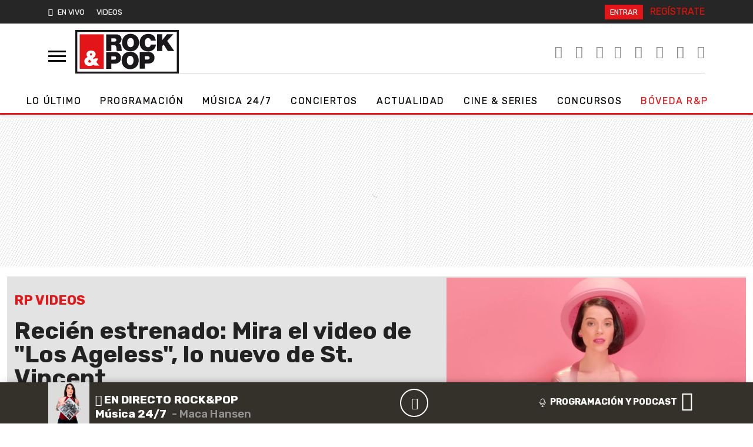

--- FILE ---
content_type: image/svg+xml
request_url: https://www.rockandpop.cl/wp-content/themes/britney/img/pp/rewind.svg
body_size: 819
content:
<?xml version="1.0" encoding="UTF-8"?>
<svg width="15px" height="16px" viewBox="0 0 15 16" version="1.1" xmlns="http://www.w3.org/2000/svg" xmlns:xlink="http://www.w3.org/1999/xlink">
    <title>CONTROL/BOTONES/REWIND</title>
    <g id="CONTROL/BOTONES/REWIND" stroke="none" stroke-width="1" fill="none" fill-rule="evenodd">
        <path d="M2,0 L1.99957709,7.21366823 C2.04459417,7.17836947 2.09326914,7.14646296 2.14542928,7.11852003 L2.14542928,7.11852003 L13.0277786,1.28869004 C13.1730178,1.2108833 13.3352325,1.17017001 13.5,1.17017001 C14.0522847,1.17017001 14.5,1.61788526 14.5,2.17017001 L14.5,2.17017001 L14.5,13.82983 C14.5,13.9945975 14.4592867,14.1568121 14.38148,14.3020514 C14.1206793,14.7888793 13.5146065,14.9721106 13.0277786,14.71131 L13.0277786,14.71131 L2.14542928,8.88147997 C2.09367349,8.85375365 2.04470238,8.82165541 1.99898867,8.78565797 L2,16 L0,16 L0,0 L2,0 Z" id="Combined-Shape" fill="#DFDFDF"></path>
    </g>
</svg>

--- FILE ---
content_type: application/x-javascript;charset=utf-8
request_url: https://smetrics.rockandpop.cl/id?d_visid_ver=5.4.0&d_fieldgroup=A&mcorgid=2387401053DB208C0A490D4C%40AdobeOrg&mid=81784256340847097201253214031118216516&ts=1769075248733
body_size: -40
content:
{"mid":"81784256340847097201253214031118216516"}